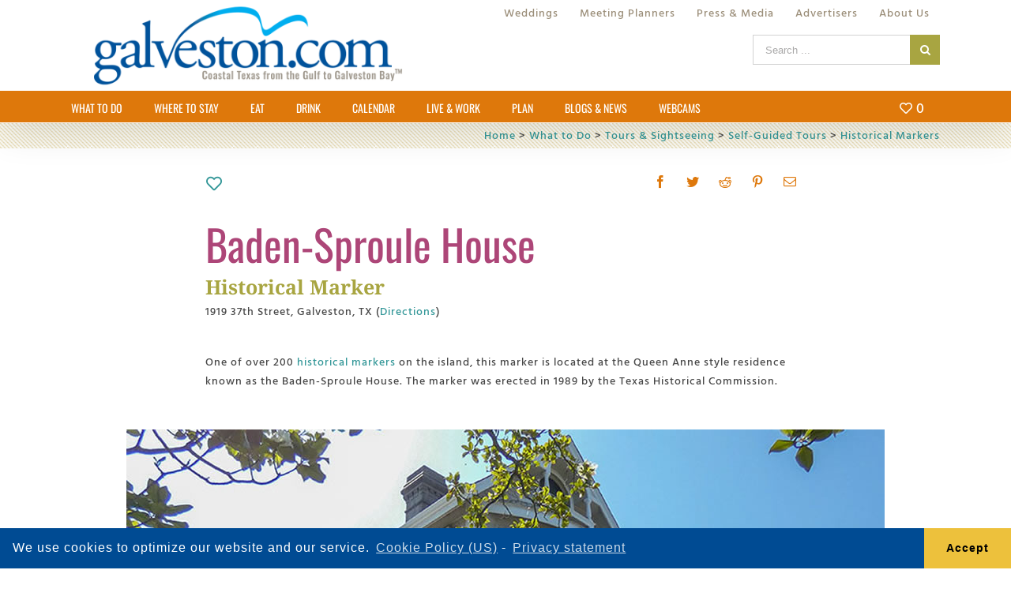

--- FILE ---
content_type: text/html; charset=utf-8
request_url: https://www.google.com/recaptcha/api2/aframe
body_size: -85
content:
<!DOCTYPE HTML><html><head><meta http-equiv="content-type" content="text/html; charset=UTF-8"></head><body><script nonce="19jgExlK6LiV0Ij7DShUJw">/** Anti-fraud and anti-abuse applications only. See google.com/recaptcha */ try{var clients={'sodar':'https://pagead2.googlesyndication.com/pagead/sodar?'};window.addEventListener("message",function(a){try{if(a.source===window.parent){var b=JSON.parse(a.data);var c=clients[b['id']];if(c){var d=document.createElement('img');d.src=c+b['params']+'&rc='+(localStorage.getItem("rc::a")?sessionStorage.getItem("rc::b"):"");window.document.body.appendChild(d);sessionStorage.setItem("rc::e",parseInt(sessionStorage.getItem("rc::e")||0)+1);localStorage.setItem("rc::h",'1768873582201');}}}catch(b){}});window.parent.postMessage("_grecaptcha_ready", "*");}catch(b){}</script></body></html>

--- FILE ---
content_type: text/css
request_url: https://www.galveston.com/wp-content/plugins/gal-trip-builder/public/css/gal-trip-builder-public.css?ver=1.1.5
body_size: 804
content:
/**
 * All of the CSS for your public-facing functionality should be
 * included in this file.
 */

 span.gal-favorite-icon {
   font-size: 20px;
   visibility: hidden;
 }

 .fa-heart.filled {
   color: red;
 }
/*
li.gal-trip-builder-tooltip {
   top: 16px;
   float: right !important;
   right: 15px;
   color: white;
   font-size: 20px;
}
*/
.tippy-popper {
   top: -25px !important;
}

.tippy-arrow,
.tippy-roundarrow {
   top: -13px;
}

.tripbuilder-message span {
   display: inline-block;
   width: 80%;
}

.tb-message-close {
   display: inline;
   float: right;
}
.tb-message-close:hover {
   cursor: pointer;
}

.popper-sticky {
   top: 80px !important;
   left: unset !important;
   right: 0px !important;
}

.popper-sticky .tippy-roundarrow {
   right: 0px !important;
   left: 198px !important;
}

span.listing-number {
   margin-left: 5px;
   font-size: 18px;
   font-family: "Hind Vadodara", Arial, Helvetica, sans-serif;
   font-weight: 500;
}

ul.trip.info {
    list-style: none;
    padding: 0;
}

.thumbnail-wrapper {
   background-size: cover;
   height: 215px;
   background-position: center;
   max-width: 95%;
}

ul.trip.info a {
   cursor: pointer;
}

section#trip-map-holder {
   height: 500px;
}

.infoWindow img {
   max-width: 300px !important;
}

.infoWindow {
   max-width: 300px !important;
}

.infoWindow h5 {
   font-size: 15px !important;
}

ul.contactInfo {
   list-style: none;
   padding: 0px;
   margin: 0px;
}

.map-toggle {
   text-align: center;
   padding: 20px;
}

.map-toggle button {
   border: 3px solid #de782b;
   padding: 10px;
   color: #de782b;
   font-size: 20px;
   background: transparent;
}

.events-hero-details .gal-favorite-icon {
   padding: 10px 0;
   font-size: 25px;
}

.event-list-favorite-button-wrapper {
   border-width: 1px 0px 1px;
   border-style: solid;
   border-color: #646667;
   margin: 25px -25px -30px -25px;
}

.event-list-favorite-button-wrapper .gal-favorite-icon a {
   display: block;
   text-align: right;
   padding: 5px 15px 5px;
}

.trip-listing {
   height: 450px;
}

--- FILE ---
content_type: text/css
request_url: https://www.galveston.com/wp-content/themes/galveston/style.css?ver=5.9.12
body_size: 7945
content:
/*
Theme Name: Avada Child
Description: Child theme for Avada theme
Author: ThemeFusion
Author URI: https://theme-fusion.com
Template: Avada
Version: 1.0.0
Text Domain:  Avada
*/
#tribe-events-bar::before, #tribe-events-bar::after, #tribe-events-bar #tribe-bar-form { background: url(assets/img/tile.gif); }

#tribe-events-bar #tribe-bar-form.tribe-bar-collapse .tribe-bar-filters-inner { padding: 20px !important; }

#tribe-events-bar #tribe-bar-filters-wrap { width: 100%; }

#tribe-events-bar #tribe-bar-collapse-toggle { padding: 15px !important; }

#tribe-events-bar #tribe-bar-filters { height: 100px; padding: 0; }

@media screen and (max-width: 420px) { #tribe-events-bar #tribe-bar-filters { height: auto; } }

#tribe-events-bar #tribe-bar-filters .tribe-bar-filters-inner { display: -webkit-box !important; display: -ms-flexbox !important; display: flex !important; -webkit-box-align: center; -ms-flex-align: center; align-items: center; height: 100%; -webkit-box-pack: center; -ms-flex-pack: center; justify-content: center; }

@media screen and (max-width: 420px) { #tribe-events-bar #tribe-bar-filters .tribe-bar-filters-inner { display: block !important; } }

#tribe-events-bar #tribe-bar-filters .tribe-bar-filters-inner > div { margin: 0; padding: 0; }

#tribe-events-bar #tribe-bar-filters .tribe-bar-submit { float: none; min-width: initial; padding: 0 !important; }

#tribe-events-bar #tribe-bar-filters .tribe-bar-submit input { border-top-left-radius: 0px; border-top-right-radius: 5px; border-bottom-left-radius: 0px; border-bottom-right-radius: 5px; font-size: 18px; height: 45px; width: 200px !important; }

@media screen and (max-width: 420px) { #tribe-events-bar #tribe-bar-filters .tribe-bar-submit input { width: 100% !important; } }

#tribe-events-bar #tribe-bar-filters .tribe-bar-date-filter { padding: 0 !important; width: 200px; }

@media screen and (max-width: 420px) { #tribe-events-bar #tribe-bar-filters .tribe-bar-date-filter { width: 100%; margin-bottom: 10px !important; } }

#tribe-events-bar #tribe-bar-filters .tribe-bar-date-filter input[type=text] { border-right: 0; border-top-left-radius: 5px; border-top-right-radius: 0px; border-bottom-left-radius: 5px; border-bottom-right-radius: 0px; }

@media screen and (max-width: 420px) { #tribe-events-bar #tribe-bar-filters .tribe-bar-date-filter input[type=text] { border-right: 1px solid #d2d2d2; border-radius: 0; } }

#tribe-events-bar #tribe-bar-filters .tribe-bar-search-filter { padding: 0 !important; width: 400px; }

@media screen and (max-width: 420px) { #tribe-events-bar #tribe-bar-filters .tribe-bar-search-filter { width: 100%; margin-bottom: 10px !important; } }

#tribe-events-bar #tribe-bar-filters input[type=text] { font-size: 16px; height: 45px; }

#tribe-events-bar #tribe-bar-filters label { display: none; }

.tribe-events-filters-vertical .tribe_events_filter_control { display: none !important; }

.tribe-events-filters-vertical .tribe-events-filters-content { background: #eaeaea !important; border: 1px solid #eaeaea !important; }

.tribe-events-filters-vertical .tribe-events-filters-label { background-color: #004b94 !important; border: 0 !important; color: #fff !important; font-family: "Droid serif" !important; font-size: 20px !important; font-weight: 400 !important; letter-spacing: 1px !important; }

.tribe-events-filters-vertical .tribe-events-filters-legend { padding: 0 !important; }

.tribe-events-filters-vertical .tribe-events-filters-group-heading { background: #ffffff !important; color: #444 !important; border-bottom: 1px solid #dadada !important; font-size: 13px !important; margin: 0; padding: 15px; position: relative; }

.tribe-events-filters-vertical .tribe-events-filter-group { background-color: #fff !important; }

.tribe-events-filters-vertical .tribe-events-filter-group li { background: #ffffff !important; border-bottom: 3px solid #eaeaea !important; margin-bottom: 6px !important; }

.tribe-events-filters-vertical .tribe-events-filter-group label { background-color: transparent !important; margin-left: 5px !important; }

.tribe-events-filters-vertical .tribe-events-filter-group label span { color: #4b5155 !important; font-size: 14px; }

.tribe-events-filters-vertical .tribe_events_filters_reset { display: none !important; }

@media screen and (max-width: 768px) { #main #content .tribe-events-photo { padding-left: 0 !important; } }

#main #content .tribe-events-photo .fusion-post-grid.has-featured-event { width: 100% !important; }

#main #content .tribe-events-photo .fusion-post-wrapper { border: 0 !important; position: relative; }

#main #content .tribe-events-photo .fusion-post-wrapper img { height: 250px; -o-object-fit: cover; object-fit: cover; }

#main #content .tribe-events-photo .fusion-post-wrapper .event-details { background: url("assets/img/tile.gif"); height: 100%; padding: 25px 25px 30px 25px; width: 100%; z-index: 3; }

#main #content .tribe-events-photo .fusion-post-wrapper .event-details .title { color: #ad4678; font-size: 24px; font-weight: 400; line-height: 1.2; margin-top: 10px; }

#main #content .tribe-events-photo .fusion-post-wrapper .event-details .title:hover, #main #content .tribe-events-photo .fusion-post-wrapper .event-details .title:focus { color: #ad4678 !important; }

#main #content .tribe-events-photo .fusion-post-wrapper .event-details .event-schedule { color: #004b93; font-size: 16px; font-family: "Droid Serif"; letter-spacing: 0; margin-top: 6px; }

#main #content .tribe-events-photo .fusion-post-wrapper .event-details .recurringinfo { display: none; }

#main #content .tribe-events-photo .fusion-post-wrapper .event-details .view-event-details { color: #004b93; display: inline-block; margin-top: 5px; }

#main #content .tribe-events-photo .fusion-post-wrapper .event-details .view-event-details i { margin-left: 10px; }

.single-tribe_events #main .tribe-events-single .tribe-events-cal-links { display: none !important; }

.single-tribe_events #main .sidebar { background-color: transparent !important; padding: 0 !important; }

.single-tribe_events #main .sidebar .tribe-events-venue-map { margin-bottom: 25px !important; margin-left: 0 !important; margin-top: 0 !important; margin-right: 0 !important; }

.tribe-events-venue-events { width: 100% !important; margin-bottom: 50px; }

.events-leaderboard { clear: both; display: -webkit-box; display: -ms-flexbox; display: flex; -webkit-box-pack: center; -ms-flex-pack: center; justify-content: center; width: 100%; }

.events-leaderboard .widget { margin-bottom: 30px; margin-top: 30px; }

.events-hero-content { background: url(assets/img/tile.gif); margin-bottom: 50px !important; width: 100% !important; }

.events-hero-content .tribe-events-cal-links { display: none; }

.events-hero-content .events-hero { display: -webkit-box; display: -ms-flexbox; display: flex; margin-bottom: 0px !important; overflow: hidden; width: 100%; }

@media screen and (max-width: 800px) { .events-hero-content .events-hero { -webkit-box-orient: vertical; -webkit-box-direction: normal; -ms-flex-direction: column; flex-direction: column; } }

.events-hero-content .events-hero .fusion-events-featured-image { -webkit-box-align: center; -ms-flex-align: center; align-items: center; display: -webkit-box; display: -ms-flexbox; display: flex; margin-bottom: 0; width: 60%; }

@media screen and (max-width: 800px) { .events-hero-content .events-hero .fusion-events-featured-image { width: 100%; } }

.events-hero-content .events-hero img { -o-object-fit: cover; object-fit: cover; }

.events-hero-content .events-hero .events-hero-details { display: -webkit-box; display: -ms-flexbox; display: flex; -webkit-box-orient: vertical; -webkit-box-direction: normal; -ms-flex-direction: column; flex-direction: column; float: right; -webkit-box-pack: center; -ms-flex-pack: center; justify-content: center; padding: 20px 50px; width: 40%; }

@media screen and (max-width: 800px) { .events-hero-content .events-hero .events-hero-details { width: 100%; padding: 50px; } }

.events-hero-content .events-hero .events-hero-details h1 { color: #ad4678 !important; font-family: "Droid Serif"; font-size: 32px !important; font-weight: 400 !important; line-height: 1.2 !important; margin-top: 0px !important; margin-bottom: 0px !important; padding-bottom: 0 !important; }

.events-hero-content .events-hero .events-hero-details h3 { line-height: 1 !important; font-family: "Droid Serif" !important; font-size: 20px !important; font-weight: 400 !important; margin-bottom: 10px !important; margin-top: 0 !important; }

.events-hero-content .events-hero .events-hero-details h3 > abbr, .events-hero-content .events-hero .events-hero-details h3 > div { display: inline-block; font-size: 20px !important; font-weight: 400 !important; font-style: normal !important; text-decoration: none; }

.events-hero-content .events-hero .events-hero-details h4 { font-size: 18px !important; font-weight: 400 !important; letter-spacing: 0.5px; margin-bottom: 20px; }

.events-hero-content .events-hero .events-hero-details .tribe-events-event-cost { background: none !important; color: #ad4678 !important; font-family: "Ubuntu Condensed", Arial, Helvetica, sans-serif !important; text-transform: uppercase !important; margin-bottom: 0 !important; margin-top: 5px !important; position: relative !important; }

.events-hero-content .events-hero .events-hero-details .tribe-venue { font-size: 22px !important; margin-bottom: 5px !important; margin-top: 15px !important; }

.events-hero-content .events-hero .events-hero-details .tribe-excerpt { font-size: 18px !important; font-style: normal !important; line-height: 1.4 !important; }

.events-hero-content .events-hero .events-hero-details .tribe-events-address, .events-hero-content .events-hero .events-hero-details .tribe-venue-tel, .events-hero-content .events-hero .events-hero-details .tribe-events-event-website { font-size: 18px !important; font-style: normal !important; line-height: 1.4 !important; }

.events-hero-content .events-hero .events-hero-details .tribe-events-cal-links { display: block; margin-top: 10px !important; }

.events-hero-content .events-hero .events-hero-details .tribe-events-cal-links a { clear: none; float: left; }

.single-tribe_events .tribe-event-categories { display: inline-block; }

.single-tribe_events .tribe-event-categories span:last-child { display: inline-block; }

@media screen and (max-width: 768px) { .single-tribe_events .tribe-event-categories { display: none; } }

#tribe-events-bar::before, #tribe-events-bar::after, #tribe-events-bar #tribe-bar-form { background: unset; }

.post-type-archive-tribe_events #main .fusion-row { max-width: 100% !important; }

.list-view-activated .post-grid-container img { max-width: 40%; }

.list-view-activated .post-grid-container .event-details { max-width: 60%; float: right; height: 180px !important; }

.list-view-activated .event-details { position: relative; }

.list-view-activated .event-list-favorite-button-wrapper { margin: unset; position: absolute; bottom: 0; left: 0; right: 0; }

#main #content .tribe-events-photo .fusion-post-wrapper { overflow: hidden; -webkit-box-shadow: 4px 3px 7px 0px rgba(123, 117, 117, 0.76); box-shadow: 4px 3px 7px 0px rgba(123, 117, 117, 0.76); border-radius: 4px; }

.list-view-activated .post { margin-bottom: 30px; margin-top: 30px; margin-right: 25px; margin-left: 20px; }

#main #content .tribe-events-photo .list-view-activated .fusion-post-wrapper { height: 180px; }

@media screen and (max-width: 320px) { #main #content .tribe-events-photo .fusion-post-wrapper .event-details .title { font-size: 18px; } }

.tribe-events-filters-vertical .tribe-events-filters-content { background: transparent !important; border: unset !important; }

#tribe-bar-form.tribe-bar-collapse .tribe-bar-filters { display: block; }

.post-type-archive-tribe_events .tribe-bar-date-filter { width: 100%; }

.post-type-archive-tribe_events .tribe-bar-search-filter { width: 100%; }

.post-type-archive-tribe_events table.table-condensed { width: 100%; }

.post-type-archive-tribe_events .datepicker.datepicker-inline { width: 100%; }

.post-type-archive-tribe_events .tribe-bar-search-filter { margin-bottom: -45px; }

input#tribe-bar-search { position: absolute; }

/* Style the submit button */
.tribe-bar-search-filter button { float: right; width: 20%; padding: 10px; background: #ffca00; color: white; font-size: 14px; border: 1px solid #ffffff00; border-left: none; /* Prevent double borders */ cursor: pointer; position: relative; right: -30px; }

.tribe-bar-search-filter button:hover { background: #8a6f00; }

.tribe-bar-date-filter .datepicker table tr td span.month, .tribe-bar-date-filter .datepicker table tr td.day { background-color: #fcca30; }

.tribe-bar-date-filter .datepicker tbody td { border: 1px solid #fff; }

.tribe-bar-date-filter .datepicker table tr td.new, .tribe-bar-date-filter .datepicker table tr td.old { background-color: #fff !important; color: #999 !important; }

ul.options { /* display: none; */ width: 100%; padding: 0; margin: 0; list-style: none; background-color: #fff; border-top: 1px solid #d8d7d7; border-bottom: 1px solid #d8d7d7; text-align: center; }

ul.options > .sort-title { padding: 10px 5px; font-size: 14px; line-height: 27px; padding-left: 15px; letter-spacing: 0.08em; color: #444; opacity: 1; }

ul.options > li { display: inline-block; vertical-align: top; opacity: 1; }

ul.options > li > a { display: inline-block; padding: 11px 12px 9px; font-size: 14px; line-height: 25px; color: #999; text-align: center; border-bottom: 2px solid transparent; }

ul.mobile-options { width: 100%; position: relative; padding: 0; margin: 0px; list-style: none; background-color: #fff; border-top: 1px solid #cbcbcb; border-bottom: 1px solid #cbcbcb; text-align: center; z-index: 200; }

ul.mobile-options > li { display: inline-block; vertical-align: top; border-right: 1px solid #cbcbcb; width: 45%; }

ul.mobile-options > li:last-child { border-right: none; }

ul.mobile-options > li > a { display: block; padding: 11px 10px 8px; font-family: 'Brown-Regular', Arial, sans-serif; letter-spacing: 0.08em; font-size: 14px; line-height: 22px; color: #111111; text-align: center; text-transform: uppercase; }

ul.mobile-options .options-dropdown.centered { width: 100%; right: 0; left: 0; }

ul.mobile-options .options-dropdown.centered { width: 100%; right: 0; left: 0; }

ul.mobile-options .options-dropdown { display: none; }

ul.mobile-options > li.active > .options-dropdown > ul.options { display: inline-block; width: 100%; vertical-align: top; border-top: 1px solid #cbcbcb; }

ul.mobile-options ul.options { border: 0; border-top-left-radius: 0; border-top-right-radius: 0; }

@media only screen and (min-width: 64.063em) { ul.options { display: block; text-align: center; } }

ul.mobile-options .options-dropdown { position: absolute; left: 0; z-index: 10; display: none; }

.mobile-options { display: none; }

@media only screen and (max-width: 63.063em) { .desktop-filter { display: none; }
  .options { display: none; }
  .mobile-options { display: block; } }

.overlay { display: none; width: 100%; height: calc(100% - 43px); position: absolute; top: -5px; left: 0; background-color: rgba(0, 0, 0, 0.4); z-index: 5; }

.galveston-social-share-wrapper { margin: auto 15px 33px 15px; }

.simplesocialbuttons { display: inline; float: right; margin: auto 14px -4px 15px !important; }

.simplesocialbuttons.simplesocial-round-icon button { border: none; color: #de780a !important; }

.simplesocialbuttons.simplesocial-round-icon button:hover { background: none !important; color: inherit !important; }

@media (min-width: 320px) and (max-width: 480px) { .simplesocialbuttons { display: block; float: left; margin-left: -13px !important; } }

.simplesocialbuttons button.simplesocial-email-share:after { font-family: icomoon !important; content: "\e616"; }

/*# sourceMappingURL=[data-uri] */

/*# sourceMappingURL=style.css.map */


--- FILE ---
content_type: text/css
request_url: https://www.galveston.com/wp-content/plugins/toolset-maps/resources/css/toolset_maps_fixes.css?ver=2.0.1
body_size: 1342
content:
/* Fix styles for some elements needed by this plugin */

/* Global fix for images inside the map */
.gm-style img,
.toolset-google-map-preview .gm-style img {
    max-width: none;
}
/* Global glow effect when updating a field */
.toolset-google-map {
    transition: all 1s linear;
}
.toolset-google-map-container {
    overflow: hidden;
}
.toolset-google-map-container .toolset-google-map.toolset-being-updated,
.toolset-google-map-container .toolset-google-map-lat.toolset-being-updated ,
.toolset-google-map-container .toolset-google-map-lon.toolset-being-updated {
    box-shadow: 0 0 10px 2px #7ad03a;
    border-color: #7ad03a;
}
.toolset-google-map-container .toolset-google-map.toolset-latlon-error,
.toolset-google-map-container .toolset-google-map-lat.toolset-latlon-error ,
.toolset-google-map-container .toolset-google-map-lon.toolset-latlon-error {
    box-shadow: 0 0 10px 2px #B94A48;
    border-color: #B94A48;
    color: #B94A48;
}
/* Global map preview dimensions */
.toolset-google-map-preview {
    width: 100%;
    height: 200px;
    float: right;
    background-color: #ccc;
    background-image: url(../images/powered-by-google-on-toolset.png);
    background-position: 50% 50%;
    background-repeat: no-repeat;
}

/* No Google style background for Azure */
.toolset-google-map-preview.mapboxgl-map {
    background: none;
}

.toolset-google-map-preview-closest-address {
    width: 100%;
    float: right;
    clear: right;
    background: #f1f1f1;
    margin: 0;
    font-size: 0.9em;
}
.toolset-google-map-preview-closest-address-value {
    font-size: 0.9em;
}
.toolset-google-map-preview .toolset-google-map-preview-reload {
    display: none;
    overflow: hidden;
    position: absolute;
    top: 0px;
    left: 0px;
    right: 0px;
    bottom: 0px;
    text-align: center;
    background-color: #ccc;
    background-image: url(../images/powered-by-google-on-toolset-reload.png);
    background-position: 50% 40%;
    background-repeat: no-repeat;
    z-index: 1000;
}
.toolset-google-map-preview .toolset-google-map-preview-reload a {
    display: block;
    position: absolute;
    top: 0;
    left: 0;
    right: 0;
    bottom: 0;
    cursor: pointer;
    margin-left: -999999px;
}
/* Autocomplete inside dialogs z-index fix */
.pac-container {
    z-index: 100150;
}

.toolset-maps-success {
    color: green;
}
.toolset-maps-error {
    color: darkred;
}

/* Backend styles - Types field */
.wp-admin .wpt-google_address.wpt-repetitive .wpt-field-item {
    padding: 0 0 0 10px;
    border-left: solid 3px #ccc;
}
.wp-admin .toolset-google-map-container {
    overflow: hidden;
}
.wp-admin .toolset-google-map-inputs-container {
    width: 52%;
    float: left;
}
.wp-admin .toolset-google-map-preview {
    width: 45%;
    height: 200px;
    float: right;
}
.wp-admin .toolset-google-map-preview-closest-address {
    width: 45%;
    float: right;
    clear: right;
}

/* These can be shown on backend, and also on frontend, in a CRED form */
.toolset-google-map-toggle-latlon, .toolset-google-map-use-visitor-location {
    cursor: pointer;
    display: inline-block;
    margin: 5px 0 10px;
}

/* Backend styles - Types fields table */
.wp-admin .toolset-google-map-toggling-latlon {
    padding-bottom: 5px
}
.wp-admin .toolset-google-map-toggling-latlon p{
    margin: 0 0 5px 0;
}
.wp-admin .toolset-google-map-label,
.wp-admin .toolset-shortcode-gui-dialog-container .toolset-google-map-label {
    display: inline-block;
    width: 120px;
}
.wp-admin .toolset-google-map-label-radio {
    display: inline-block !important;
    width: auto;
}
.wp-admin .toolset-google-map-lat,
.wp-admin .toolset-google-map-lon{
    display: inline-block;
    width: -webkit-calc(100% - 80px);
    width: calc(100% - 80px);
    max-width: 300px;
}
.wp-admin #wpcf-post-relationship .toolset-google-map-inputs-container,
.wp-admin #wpcf-post-relationship .toolset-google-map-preview {
    width: 100%;
    min-width: 200px;
    float: none;
}
.wp-admin #wpcf-post-relationship .toolset-google-map-preview {
    height: 150px;
}
.wp-admin #wpcf-post-relationship .toolset-google-map-preview-closest-address {
    width: 100%;
    float: none;
    clear: both;
}
#wpcf-post-relationship table .textfield.toolset-google-map {
    width: 99% !important;
}
.wp-admin #wpcf-post-relationship .toolset-google-map-label {
    display: block;
    width: auto;
}
.wp-admin #wpcf-post-relationship .toolset-google-map-lat,
.wp-admin #wpcf-post-relationship .toolset-google-map-lon {
    width: auto;
}

/* jQuery UI autocomplete fix */
.toolset-maps-address-autocomplete-ui-menu {
	padding: 0;
	margin: 0;
	list-style: none;
	position: absolute;
	z-index: 10000;
	border: 1px solid #5b9dd9;
	box-shadow: 0 1px 2px rgba(30, 140, 190, 0.8);
	background-color: #fff;
}

.toolset-maps-address-autocomplete-ui-menu .ui-state-focus {
	background-color: #ddd;
}

.toolset-maps-address-autocomplete-ui-menu li {
	margin-bottom: 0;
	padding: 4px 10px;
	white-space: nowrap;
	text-align: left;
	cursor: pointer;
}
